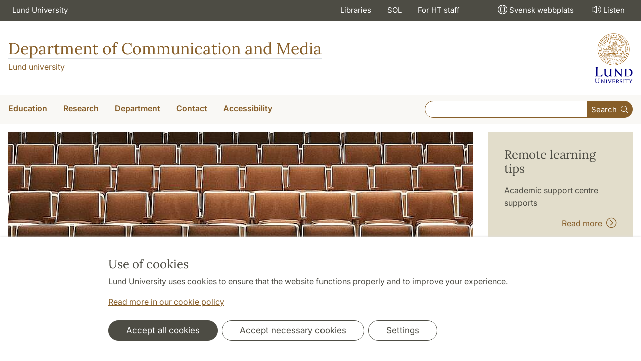

--- FILE ---
content_type: text/html; charset=utf-8
request_url: https://www.kom.lu.se/en/
body_size: 8304
content:
<!DOCTYPE html>
<html lang="en">
<head>
    <meta charset="utf-8">

<!-- 
	This website is powered by TYPO3 - inspiring people to share!
	TYPO3 is a free open source Content Management Framework initially created by Kasper Skaarhoj and licensed under GNU/GPL.
	TYPO3 is copyright 1998-2026 of Kasper Skaarhoj. Extensions are copyright of their respective owners.
	Information and contribution at https://typo3.org/
-->

<link rel="icon" href="/_assets/57618afcb0789ce7164b711bb01f73a5/Icons/favicon_lu.ico" type="image/vnd.microsoft.icon">
<title>Department of Communication and Media</title>
<meta http-equiv="x-ua-compatible" content="ie=edge">
<meta name="generator" content="TYPO3 CMS">
<meta name="viewport" content="width=device-width, initial-scale=1">
<meta name="robots" content="index,follow">
<meta name="author" content="Michael Rübsamen">
<meta property="og:title" content="Department of Communication and Media">
<meta property="og:image" content="https://www.kom.lu.se/_assets/57618afcb0789ce7164b711bb01f73a5/Images/lu-logo-280x280px.png">
<meta name="charset" content="utf-8">


<link rel="stylesheet" href="/typo3temp/assets/css/6d6b87389f0acac33a5e8e54edb91f76.css?1726495197" media="all">
<link rel="stylesheet" href="/_assets/57618afcb0789ce7164b711bb01f73a5/Css/Dist/main.min.css?1764769341" media="all">
<link rel="stylesheet" href="/_assets/57618afcb0789ce7164b711bb01f73a5/Css/Src/ht_package.css?1769096901" media="all">
<link rel="stylesheet" href="/_assets/57618afcb0789ce7164b711bb01f73a5/Css/Dist/jquery.datetimepicker.css?1726485378" media="all">
<link rel="stylesheet" href="/_assets/47aff312a4a5b16d7fe87e204ed4b2ce/Css/ht_solr.css?1726485392" media="all">



<script src="/_assets/57618afcb0789ce7164b711bb01f73a5/JavaScript/encrypt.js?1726485378"></script>


<!-- Google Analytics -->
<script>
if( document.cookie.indexOf('cookie-agreed=') == -1 || document.cookie.split('; ').find(row => row.startsWith('cookie-agreed=')).split('=')[1] == 0) {
    window['ga-disable-' + 'UA-99838699-4'] = true;
} else  {  
    window['ga-disable-' + 'UA-99838699-4'] = false;
}
(function(i,s,o,g,r,a,m){i['GoogleAnalyticsObject']=r;i[r]=i[r]||function(){
(i[r].q=i[r].q||[]).push(arguments)},i[r].l=1*new Date();a=s.createElement(o),
m=s.getElementsByTagName(o)[0];a.async=1;a.src=g;m.parentNode.insertBefore(a,m)
})(window,document,'script','https://www.google-analytics.com/analytics.js','ga');
ga('create', 'UA-99838699-4', 'auto');
ga('set', 'anonymizeIp', true);
ga('send', 'pageview');
</script>
<!-- End Google Analytics --><!-- Google Tag Manager -->

<script>
var cookieConsent=true;
if( document.cookie.indexOf('cookie-agreed=') == -1 || document.cookie.split('; ').find(row => row.startsWith('cookie-agreed=')).split('=')[1] == 0) {
cookieConsent=false;
}
if(cookieConsent){(function(w,d,s,l,i){w[l]=w[l]||[];w[l].push({'gtm.start':
new Date().getTime(),event:'gtm.js'});var f=d.getElementsByTagName(s)[0],
j=d.createElement(s),dl=l!='dataLayer'?'&l='+l:'';j.async=true;j.src=
'https://www.googletagmanager.com/gtm.js?id='+i+dl;f.parentNode.insertBefore(j,f);
})(window,document,'script','dataLayer','GTM-TPL75P7');}</script><!-- Google tag (gtag.js) -->
<script async src="https://www.googletagmanager.com/gtag/js?id=G-NFPK2WBJCV"></script>
<script>
if(cookieConsent){
window.dataLayer = window.dataLayer || [];
function gtag(){dataLayer.push(arguments);}
gtag('js', new Date());
gtag('config', 'G-NFPK2WBJCV',{'anonymize_ip':true});
}
</script>
<link rel="canonical" href="https://www.kom.lu.se/en/">

<link rel="alternate" hreflang="sv" href="https://www.kom.lu.se/">
<link rel="alternate" hreflang="en" href="https://www.kom.lu.se/en/">
<link rel="alternate" hreflang="x-default" href="https://www.kom.lu.se/">
<!-- This site is optimized with the Yoast SEO for TYPO3 plugin - https://yoast.com/typo3-extensions-seo/ -->
<script type="application/ld+json">[{"@context":"https:\/\/www.schema.org","@type":"WebSite","url":"https:\/\/www.kom.lu.se\/","name":"Department of Communication and Media"},{"@context":"https:\/\/www.schema.org","@type":"BreadcrumbList","itemListElement":[{"@type":"ListItem","position":1,"item":{"@id":"https:\/\/www.kom.lu.se\/en\/","name":"www.kom.lu.se"}}]}]</script>
</head>
<body id="p11033"data-aos-easing="ease" data-aos-duration="400" data-aos-delay="0"><!-- Google Tag Manager (noscript) --><noscript><iframe src="https://www.googletagmanager.com/ns.html?id=GTM-TPL75P7"
height="0" width="0" style="display:none;visibility:hidden"></iframe></noscript><!-- End Google Tag Manager (noscript) -->
<!--eri-no-index--><div id="skip-link"><a href="#main-content" class="element-invisible element-focusable">Hoppa till huvudinnehåll</a></div><div id="consentContainer" lang="sv" class="position-fixed fixed-bottom"><div class="sv-cookie-consent-banner" data-nosnippet="true" style="position: initial;"><div class="container" aria-live="polite"><h3>Use of cookies</h3><div class=""><p class="">Lund University uses cookies to ensure that the website functions properly and to improve your experience.</p><p class=""><a href="/en/about-this-website">Read more in our cookie policy</a></p></div><div class="row mt-3 varContent"><div class="col"><button type="button" class="btn btn-dark mt-2 me-2 w-100 w-md-auto agree-button">Accept all cookies</button><button type="button" class="btn btn-outline-dark mt-2 me-2 w-100 w-md-auto necessary-button">Accept necessary cookies</button><button class="btn btn-outline-dark mt-2 w-100 w-md-auto manage-button">Settings</button></div></div></div></div></div><div class="modal fade" id="nav-mobile" tabindex="-1" role="dialog" aria-labelledby="mobileMenu" aria-hidden="true"><div class="modal-dialog my-0 mx-auto" role="document"><div class="modal-content border-0 rounded-0"><div class="modal-header justify-content-end"><button type="button" class="border-0 bg-transparent cursor-pointer lh-0 p-2 nm-2" data-bs-dismiss="modal" aria-controls="nav-mobile" aria-expanded="false" aria-label="Close the menu"><span aria-hidden="true"><i class="fal fa-times fa-lg"></i></span></button></div><ul id="mobileMenu" class="mobile-nav mobile-nav-root border-0 nav-collapse font-size-sm nav-undecorated"><li class="mobile-nav-item"><div class="mobile-nav-container"><a href="/en/education/" class="nav-link"><span>Education</span></a><a href="#" title="submenu for Education" 
                            class="mobile-nav-toggle collapsed  btn" 
                            data-bs-target="#responsive-link-11060" 
                            data-bs-toggle="collapse" 
                            aria-expanded="false" 
                            aria-controls="responsive-link-11060"
                            role="button"><span class="collapse-show"><i class="fal fa-plus-circle"></i></span><span class="collapse-hide"><i class="fal fa-minus-circle"></i></span></a></div><ul class="mobile-nav collapse " id="responsive-link-11060"><li class="mobile-nav-item"><div class="mobile-nav-container"><a href="/en/education/rhetoric/" class="nav-link">Rhetoric</a></div></li><li class="mobile-nav-item"><div class="mobile-nav-container"><a href="/en/education/student/" class="nav-link"><span>Student</span></a><a href="#" title="submenu for Student" 
                            class="mobile-nav-toggle collapsed  btn" 
                            data-bs-target="#responsive-link-12844" 
                            data-bs-toggle="collapse" 
                            aria-expanded="false" 
                            aria-controls="responsive-link-12844"
                            role="button"><span class="collapse-show"><i class="fal fa-plus-circle"></i></span><span class="collapse-hide"><i class="fal fa-minus-circle"></i></span></a></div><ul class="mobile-nav collapse " id="responsive-link-12844"><li class="mobile-nav-item"><div class="mobile-nav-container"><a href="/en/education/student/expeditionen/" class="nav-link">School Office </a></div></li><li class="mobile-nav-item"><div class="mobile-nav-container"><a href="/en/education/student/vanliga-fragor/" class="nav-link">FAQs</a></div></li><li class="mobile-nav-item"><div class="mobile-nav-container"><a href="/en/education/student/servicefunktioner/" class="nav-link">Students&#039; services</a></div></li><li class="mobile-nav-item"><div class="mobile-nav-container"><a href="/en/education/student/stil/" class="nav-link">StiL</a></div></li><li class="mobile-nav-item"><div class="mobile-nav-container"><a href="/en/education/student/bibliotek/" class="nav-link">Library</a></div></li><li class="mobile-nav-item"><div class="mobile-nav-container"><a href="/en/education/student/examen/" class="nav-link">Degrees</a></div></li><li class="mobile-nav-item"><div class="mobile-nav-container"><a href="/en/education/student/studera-utomlands/" class="nav-link">Study abroad</a></div></li><li class="mobile-nav-item"><div class="mobile-nav-container"><a href="/en/education/student/stipendier/" class="nav-link">Scholarships</a></div></li></ul></li><li class="mobile-nav-item"><div class="mobile-nav-container"><a href="/en/education/courses/" class="nav-link">Courses</a></div></li><li class="mobile-nav-item"><div class="mobile-nav-container"><a href="/en/education/courses-by-semester/" class="nav-link">Courses by semester</a></div></li><li class="mobile-nav-item"><div class="mobile-nav-container"><a href="/en/education/forskarutbildning/" class="nav-link">Doctoral education</a></div></li></ul></li><li class="mobile-nav-item"><div class="mobile-nav-container"><a href="/en/research/" class="nav-link"><span>Research</span></a><a href="#" title="submenu for Research" 
                            class="mobile-nav-toggle collapsed  btn" 
                            data-bs-target="#responsive-link-11062" 
                            data-bs-toggle="collapse" 
                            aria-expanded="false" 
                            aria-controls="responsive-link-11062"
                            role="button"><span class="collapse-show"><i class="fal fa-plus-circle"></i></span><span class="collapse-hide"><i class="fal fa-minus-circle"></i></span></a></div><ul class="mobile-nav collapse " id="responsive-link-11062"><li class="mobile-nav-item"><div class="mobile-nav-container"><a href="/en/research/retorik/" class="nav-link"><span>Rhetoric</span></a><a href="#" title="submenu for Rhetoric" 
                            class="mobile-nav-toggle collapsed  btn" 
                            data-bs-target="#responsive-link-12919" 
                            data-bs-toggle="collapse" 
                            aria-expanded="false" 
                            aria-controls="responsive-link-12919"
                            role="button"><span class="collapse-show"><i class="fal fa-plus-circle"></i></span><span class="collapse-hide"><i class="fal fa-minus-circle"></i></span></a></div><ul class="mobile-nav collapse " id="responsive-link-12919"><li class="mobile-nav-item"><div class="mobile-nav-container"><a href="/en/research/retorik/forskare/" class="nav-link"><span>Researchers</span></a><a href="#" title="submenu for Researchers" 
                            class="mobile-nav-toggle collapsed  btn" 
                            data-bs-target="#responsive-link-12944" 
                            data-bs-toggle="collapse" 
                            aria-expanded="false" 
                            aria-controls="responsive-link-12944"
                            role="button"><span class="collapse-show"><i class="fal fa-plus-circle"></i></span><span class="collapse-hide"><i class="fal fa-minus-circle"></i></span></a></div><ul class="mobile-nav collapse " id="responsive-link-12944"><li class="mobile-nav-item"><div class="mobile-nav-container"><a href="/en/research/retorik/forskare/forskarstuderande/" class="nav-link">Doctoral students</a></div></li></ul></li><li class="mobile-nav-item"><div class="mobile-nav-container"><a href="/en/research/retorik/publikationer/" class="nav-link">Publications</a></div></li></ul></li><li class="mobile-nav-item"><div class="mobile-nav-container"><a href="/en/research/postgraduate-education/" class="nav-link"><span>Postgraduate Education</span></a><a href="#" title="submenu for Postgraduate Education" 
                            class="mobile-nav-toggle collapsed  btn" 
                            data-bs-target="#responsive-link-12929" 
                            data-bs-toggle="collapse" 
                            aria-expanded="false" 
                            aria-controls="responsive-link-12929"
                            role="button"><span class="collapse-show"><i class="fal fa-plus-circle"></i></span><span class="collapse-hide"><i class="fal fa-minus-circle"></i></span></a></div><ul class="mobile-nav collapse " id="responsive-link-12929"><li class="mobile-nav-item"><div class="mobile-nav-container"><a href="/en/research/postgraduate-education/programme-contents/" class="nav-link">Programme contents</a></div></li><li class="mobile-nav-item"><div class="mobile-nav-container"><a href="/en/research/postgraduate-education/appointment-finance-budget/" class="nav-link">Appointment, finance, budget</a></div></li><li class="mobile-nav-item"><div class="mobile-nav-container"><a href="/en/research/postgraduate-education/practical-and-administrative-matters/" class="nav-link">Practical and administrative matters</a></div></li><li class="mobile-nav-item"><div class="mobile-nav-container"><a href="/en/research/postgraduate-education/supervision/" class="nav-link">Supervision</a></div></li><li class="mobile-nav-item"><div class="mobile-nav-container"><a href="/en/research/postgraduate-education/presentations-and-seminars/" class="nav-link">Presentations and seminars</a></div></li><li class="mobile-nav-item"><div class="mobile-nav-container"><a href="/en/research/postgraduate-education/public-defence-and-degree/" class="nav-link">Public defence and degree</a></div></li></ul></li></ul></li><li class="mobile-nav-item"><div class="mobile-nav-container"><a href="/en/department/" class="nav-link"><span>Department</span></a><a href="#" title="submenu for Department" 
                            class="mobile-nav-toggle collapsed  btn" 
                            data-bs-target="#responsive-link-11054" 
                            data-bs-toggle="collapse" 
                            aria-expanded="false" 
                            aria-controls="responsive-link-11054"
                            role="button"><span class="collapse-show"><i class="fal fa-plus-circle"></i></span><span class="collapse-hide"><i class="fal fa-minus-circle"></i></span></a></div><ul class="mobile-nav collapse " id="responsive-link-11054"><li class="mobile-nav-item"><div class="mobile-nav-container"><a href="/en/department/work-and-study-environment/" class="nav-link">Work and study environment</a></div></li><li class="mobile-nav-item"><div class="mobile-nav-container"><a href="/en/department/equality-equal-treatment-and-diversity/" class="nav-link">Equality, equal treatment and diversity</a></div></li><li class="mobile-nav-item"><div class="mobile-nav-container"><a href="/en/the-department/accessibility/" class="nav-link">Accessibility</a></div></li></ul></li><li class="mobile-nav-item"><div class="mobile-nav-container"><a href="/en/contact/" class="nav-link">Contact</a></div></li><li class="mobile-nav-item"><div class="mobile-nav-container"><a href="/en/accessibility/" class="nav-link">Accessibility</a></div></li><li class="mobile-nav-item"><div class="mobile-nav-container"><a href="https://www.htbibl.lu.se/en//" class="nav-link">Libraries</a></div></li><li class="mobile-nav-item"><div class="mobile-nav-container"><a href="https://www.ht.lu.se/en/the-faculties/our-buildings/sol-building//" class="nav-link">SOL</a></div></li><li class="mobile-nav-item"><div class="mobile-nav-container"><a href="https://internt.ht.lu.se/en/" class="nav-link">For HT staff</a></div></li><li class="mobile-nav-item"><div class="mobile-nav-container"><a href="javascript:" onclick="toggleBar();" class="nav-link" data-bapdf="372">
                                Listen
                            </a></div></li></ul></div></div></div><header class="header nav-undecorated"><div class="bg-dark d-none d-xl-block"><div class="container-fluid mw-xxl py-0"><nav class="navbar navbar-expand-md navbar-dark bg-dark font-size-sm p-0 text-white"><div class="collapse navbar-collapse" id="navbarSupportedContent"><ul class="shortcut-menu navbar-nav"><li class="nav-item"><a class="nav-link pe-2 nav-undecorated" href="https://www.lunduniversity.lu.se/">Lund University</a></li></ul><ul class="navbar-nav flex-row ms-auto"><li class="nav-item"><a class="nav-link px-3 nav-undecorated" href="https://www.htbibl.lu.se/en/">Libraries</a></li><li class="nav-item"><a class="nav-link px-3 nav-undecorated" href="https://www.ht.lu.se/en/the-faculties/our-buildings/sol-building/">SOL</a></li><li class="nav-item"><a class="nav-link px-3 nav-undecorated" href="https://internt.ht.lu.se/en/">For HT staff</a></li></ul><ul class="navbar-nav flex-row ms-5"><li class="nav-item"><a href="/" target="_self" class="ms-2 px-3 nav-link nav-undecorated"><i class="fal fa-globe fa-lg p-1"></i><span lang="sv" dir="ltr">Svensk webbplats</span></a></li><li class="nav-item"><a class="nav-link px-3 nav-undecorated" href="javascript:" onclick="toggleBar();" title="activate speaking web" id="bapluslogo" data-bapdf="372"><i class="fal fa-lg fa-volume p-1"></i>Listen
                                </a></li></ul></div></nav></div></div><div class="d-xl-none d-block border-bottom"><div class="row m-0 pb-0"><div class="flex-shrink-1 flex-lg-shrink-0 flex-grow-1 d-flex flex-column justify-content-between h-100 mh-120"><div class="h-lg-auto flex-column justify-content-between align-items-end font-size-sm flex-grow-0"><nav class="nav text-center h-100 h-lg-auto align-items-center nav-undecorated flex-nowrap justify-content-end"><div class="nav-item me-auto mb-2 pt-2 flex"><a class="m-0 p-0" href="https://www.lunduniversity.lu.se/"><img src="/_assets/57618afcb0789ce7164b711bb01f73a5/Images/logo-lu-en-liggande.png?1726485378" alt="lund university logo" class="img-fluid"></a></div><div class="nav-item mobile-search-button"><a class="ms-2 p-1 d-block nav-undecorated" 
                                href="#header-search-form" 
                                data-bs-toggle="collapse"
                                aria-controls="header-search-form" aria-expanded="false"
                                aria-label="Show and hide searchfield"><i class="fal fa-lg fa-search p-1"></i>Search
                            </a></div><div class="nav-item d-none d-md-block"><a class="ms-2 p-1 nav-undecorated" id="browse-aloud-desktop" href="javascript:void(0)" onclick="toggleBar();" data-bapdf="372"><i class="fal fa-lg fa-volume p-1"></i>Listen
                            </a></div><div class="nav-item d-block d-xl-none"><a href="/" target="_self" class="ms-2 p-1 nav-undecorated"><i class="fal fa-globe fa-lg p-1"></i><span lang="sv" dir="ltr">Svensk webbplats</span></a></div></nav></div></div></div><div class="header-search-form collapse-xl pb-2 px-2 collapsed collapse" id="header-search-form"><form class="lu-search-box-responsive" autocomplete="off" enctype="multipart/form-data" action="/en/search/" method="get" accept-charset="UTF-8"><label id="search-label1" class="search-label" for="header-search-field1">Search</label><div class="input-group input-group-sm w-100 flex"><input class="form-control form-control-sm flex-grow-1 px-3 py-3" aria-labelledby="search-label1" type="text" id="header-search-field1" name="query" value="" size="60" maxlength="128" /><button class="btn btn-primary" type="submit" id="header-search-button">
        Search
      </button></div></form></div></div><!-- new end --><div class="container-fluid mw-xxl"><div class="row m-0 py-4"><div class="col p-0"><div class="d-flex justify-content-between align-items-center h-100 text-primary"><div><h1 class="htPackageSiteTitle"><a href="/en" class="nav-undecorated">Department of Communication and Media</a></h1><p class="htPackageSiteSubTitle"><a href="https://www.ht.lu.se/en/">Lund university</a></p></div><div class="header-logo header-logo-institution header-logo-lu flex-grow-1 flex-lg-grow-0 d-none d-xl-block"><a href="https://www.lunduniversity.lu.se/"><img src="/_assets/57618afcb0789ce7164b711bb01f73a5/Images/logo_lu_en_small@1x.png?1726485378" 
                                srcset="/_assets/57618afcb0789ce7164b711bb01f73a5/Images/logo_lu_en_small@1x.png?1726485378 1x, 
                                /_assets/57618afcb0789ce7164b711bb01f73a5/Images/logo_lu_en_small@2x.png?1726485378 2x"
                                class="mw-100"
                                alt="lund university logo" /></a></div></div></div></div></div><div class="d-none d-xl-block font-size-xl-lg font-weight-light bg-plaster-25"><div class="mw-xxl d-flex container-fluid justify-content-between align-items-center"><nav aria-label="huvudmeny" class="main-menu"><ul class="nav nav-header-main nmx-3"><li class="nav-item dropdown dropdown-hover"><a class="nav-link text-nowrap dropdown-toggle nav-undecorated" 
                                            href="/en/education/" id="dropdown-Education"
                                            aria-haspopup="true"><span>Education</span></a><div class="dropdown-menu font-size-base" aria-labelledby="dropdown-Education"><a class="dropdown-item nav-undecorated" 
                                                href="/en/education/rhetoric/"><span>Rhetoric</span></a><a class="dropdown-item nav-undecorated" 
                                                href="/en/education/student/"><span>Student</span></a><a class="dropdown-item nav-undecorated" 
                                                href="/en/education/courses/"><span>Courses</span></a><a class="dropdown-item nav-undecorated" 
                                                href="/en/education/courses-by-semester/"><span>Courses by semester</span></a><a class="dropdown-item nav-undecorated" 
                                                href="/en/education/forskarutbildning/"><span>Doctoral education</span></a></div></li><li class="nav-item dropdown dropdown-hover"><a class="nav-link text-nowrap dropdown-toggle nav-undecorated" 
                                            href="/en/research/" id="dropdown-Research"
                                            aria-haspopup="true"><span>Research</span></a><div class="dropdown-menu font-size-base" aria-labelledby="dropdown-Research"><a class="dropdown-item nav-undecorated" 
                                                href="/en/research/retorik/"><span>Rhetoric</span></a><a class="dropdown-item nav-undecorated" 
                                                href="/en/research/postgraduate-education/"><span>Postgraduate Education</span></a></div></li><li class="nav-item dropdown dropdown-hover"><a class="nav-link text-nowrap dropdown-toggle nav-undecorated" 
                                            href="/en/department/" id="dropdown-Department"
                                            aria-haspopup="true"><span>Department</span></a><div class="dropdown-menu font-size-base" aria-labelledby="dropdown-Department"><a class="dropdown-item nav-undecorated" 
                                                href="/en/department/work-and-study-environment/"><span>Work and study environment</span></a><a class="dropdown-item nav-undecorated" 
                                                href="/en/department/equality-equal-treatment-and-diversity/"><span>Equality, equal treatment and diversity</span></a><a class="dropdown-item nav-undecorated" 
                                                href="/en/the-department/accessibility/"><span>Accessibility</span></a></div></li><li class="nav-item"><a class="nav-link text-nowrap nav-undecorated " href="/en/contact/"><span>Contact</span></a></li><li class="nav-item"><a class="nav-link text-nowrap nav-undecorated " href="/en/accessibility/"><span>Accessibility</span></a></li></ul></nav><form class="flex-xl-grow-1 header-search-container--institution" autocomplete="off" enctype="multipart/form-data" action="/en/search/" method="get" accept-charset="UTF-8"><label id="search-label2" class="search-label" for="header-search-field2">Search</label><div class="input-group input-group-sm w-100 flex"><input class="form-control form-control-sm flex-grow-1 px-3 py-3" aria-labelledby="search-label2" type="text" id="header-search-field2" name="query" value="" size="60" maxlength="" /><button class="btn btn-primary" type="submit" id="header-search-button"><span class="me-2">Search</span><i class="fal fa-search"></i></button></div></form></div></div><div class="modal fade" id="mm-nav-mobile--item11060" tabindex="-1" role="dialog" aria-labelledby="mm-mobileMenu11060" aria-hidden="true"><div class="modal-dialog my-0 mx-auto" role="document"><div class="modal-content border-0 rounded-0"><div class="modal-header justify-content-end"><button type="button" class="border-0 bg-transparent cursor-pointer lh-0 p-2 nm-2" data-bs-dismiss="modal" aria-controls="mm-nav-mobile--item11060" aria-expanded="false" aria-label="Close the menu"><span aria-hidden="true"><i class="fal fa-times fa-lg"></i></span></button></div><ul id="mm-mobileMenu11060" class="mobile-nav mobile-nav-root border-0 nav-collapse font-size-sm nav-undecorated"><li class="mobile-nav-item"><div class="mobile-nav-container"><a href="/en/education/" class="nav-link">
                                    Education                                    
                                    <span class="ms-1"><i class="fal fa-chevron-circle-right fa-sm"></i></span></a></div><ul class="mobile-nav collapse show"><li class="mobile-nav-item"><div class="mobile-nav-container"><a href="/en/education/rhetoric/" class="nav-link">Rhetoric</a></div></li><li class="mobile-nav-item"><div class="mobile-nav-container"><a href="/en/education/student/" class="nav-link"><span>Student</span></a><button title="submenu for Student" 
                                class="mobile-nav-toggle btn collapsed" 
                                data-bs-target="#mm-responsive-link-12844" 
                                data-bs-toggle="collapse" 
                                aria-expanded="false" 
                                aria-controls="mm-responsive-link-12844"><span class="collapse-show"><i class="fal fa-plus-circle"></i></span><span class="collapse-hide"><i class="fal fa-minus-circle"></i></span></button></div><ul class="mobile-nav collapse" id="mm-responsive-link-12844"><li class="mobile-nav-item"><div class="mobile-nav-container"><a href="/en/education/student/expeditionen/" class="nav-link">School Office </a></div></li><li class="mobile-nav-item"><div class="mobile-nav-container"><a href="/en/education/student/vanliga-fragor/" class="nav-link">FAQs</a></div></li><li class="mobile-nav-item"><div class="mobile-nav-container"><a href="/en/education/student/servicefunktioner/" class="nav-link">Students&#039; services</a></div></li><li class="mobile-nav-item"><div class="mobile-nav-container"><a href="/en/education/student/stil/" class="nav-link">StiL</a></div></li><li class="mobile-nav-item"><div class="mobile-nav-container"><a href="/en/education/student/bibliotek/" class="nav-link">Library</a></div></li><li class="mobile-nav-item"><div class="mobile-nav-container"><a href="/en/education/student/examen/" class="nav-link">Degrees</a></div></li><li class="mobile-nav-item"><div class="mobile-nav-container"><a href="/en/education/student/studera-utomlands/" class="nav-link">Study abroad</a></div></li><li class="mobile-nav-item"><div class="mobile-nav-container"><a href="/en/education/student/stipendier/" class="nav-link">Scholarships</a></div></li></ul></li><li class="mobile-nav-item"><div class="mobile-nav-container"><span class="nav-link active">Courses</span></div></li><li class="mobile-nav-item"><div class="mobile-nav-container"><a href="/en/education/courses-by-semester/" class="nav-link">Courses by semester</a></div></li><li class="mobile-nav-item"><div class="mobile-nav-container"><a href="/en/education/forskarutbildning/" class="nav-link">Doctoral education</a></div></li></ul></li></ul></div></div></div><div class="modal fade" id="mm-nav-mobile--item11062" tabindex="-1" role="dialog" aria-labelledby="mm-mobileMenu11062" aria-hidden="true"><div class="modal-dialog my-0 mx-auto" role="document"><div class="modal-content border-0 rounded-0"><div class="modal-header justify-content-end"><button type="button" class="border-0 bg-transparent cursor-pointer lh-0 p-2 nm-2" data-bs-dismiss="modal" aria-controls="mm-nav-mobile--item11062" aria-expanded="false" aria-label="Close the menu"><span aria-hidden="true"><i class="fal fa-times fa-lg"></i></span></button></div><ul id="mm-mobileMenu11062" class="mobile-nav mobile-nav-root border-0 nav-collapse font-size-sm nav-undecorated"><li class="mobile-nav-item"><div class="mobile-nav-container"><a href="/en/research/" class="nav-link">
                                    Research                                    
                                    <span class="ms-1"><i class="fal fa-chevron-circle-right fa-sm"></i></span></a></div><ul class="mobile-nav collapse show"><li class="mobile-nav-item"><div class="mobile-nav-container"><a href="/en/research/retorik/" class="nav-link"><span>Rhetoric</span></a><button title="submenu for Rhetoric" 
                                class="mobile-nav-toggle btn collapsed" 
                                data-bs-target="#mm-responsive-link-12919" 
                                data-bs-toggle="collapse" 
                                aria-expanded="false" 
                                aria-controls="mm-responsive-link-12919"><span class="collapse-show"><i class="fal fa-plus-circle"></i></span><span class="collapse-hide"><i class="fal fa-minus-circle"></i></span></button></div><ul class="mobile-nav collapse" id="mm-responsive-link-12919"><li class="mobile-nav-item"><div class="mobile-nav-container"><a href="/en/research/retorik/forskare/" class="nav-link"><span>Researchers</span></a><button title="submenu for Researchers" 
                                class="mobile-nav-toggle btn collapsed" 
                                data-bs-target="#mm-responsive-link-12944" 
                                data-bs-toggle="collapse" 
                                aria-expanded="false" 
                                aria-controls="mm-responsive-link-12944"><span class="collapse-show"><i class="fal fa-plus-circle"></i></span><span class="collapse-hide"><i class="fal fa-minus-circle"></i></span></button></div><ul class="mobile-nav collapse" id="mm-responsive-link-12944"><li class="mobile-nav-item"><div class="mobile-nav-container"><a href="/en/research/retorik/forskare/forskarstuderande/" class="nav-link">Doctoral students</a></div></li></ul></li><li class="mobile-nav-item"><div class="mobile-nav-container"><a href="/en/research/retorik/publikationer/" class="nav-link">Publications</a></div></li></ul></li><li class="mobile-nav-item"><div class="mobile-nav-container"><a href="/en/research/postgraduate-education/" class="nav-link"><span>Postgraduate Education</span></a><button title="submenu for Postgraduate Education" 
                                class="mobile-nav-toggle btn collapsed" 
                                data-bs-target="#mm-responsive-link-12929" 
                                data-bs-toggle="collapse" 
                                aria-expanded="false" 
                                aria-controls="mm-responsive-link-12929"><span class="collapse-show"><i class="fal fa-plus-circle"></i></span><span class="collapse-hide"><i class="fal fa-minus-circle"></i></span></button></div><ul class="mobile-nav collapse" id="mm-responsive-link-12929"><li class="mobile-nav-item"><div class="mobile-nav-container"><a href="/en/research/postgraduate-education/programme-contents/" class="nav-link">Programme contents</a></div></li><li class="mobile-nav-item"><div class="mobile-nav-container"><a href="/en/research/postgraduate-education/appointment-finance-budget/" class="nav-link">Appointment, finance, budget</a></div></li><li class="mobile-nav-item"><div class="mobile-nav-container"><a href="/en/research/postgraduate-education/practical-and-administrative-matters/" class="nav-link">Practical and administrative matters</a></div></li><li class="mobile-nav-item"><div class="mobile-nav-container"><a href="/en/research/postgraduate-education/supervision/" class="nav-link">Supervision</a></div></li><li class="mobile-nav-item"><div class="mobile-nav-container"><a href="/en/research/postgraduate-education/presentations-and-seminars/" class="nav-link">Presentations and seminars</a></div></li><li class="mobile-nav-item"><div class="mobile-nav-container"><a href="/en/research/postgraduate-education/public-defence-and-degree/" class="nav-link">Public defence and degree</a></div></li></ul></li></ul></li></ul></div></div></div><div class="modal fade" id="mm-nav-mobile--item11054" tabindex="-1" role="dialog" aria-labelledby="mm-mobileMenu11054" aria-hidden="true"><div class="modal-dialog my-0 mx-auto" role="document"><div class="modal-content border-0 rounded-0"><div class="modal-header justify-content-end"><button type="button" class="border-0 bg-transparent cursor-pointer lh-0 p-2 nm-2" data-bs-dismiss="modal" aria-controls="mm-nav-mobile--item11054" aria-expanded="false" aria-label="Close the menu"><span aria-hidden="true"><i class="fal fa-times fa-lg"></i></span></button></div><ul id="mm-mobileMenu11054" class="mobile-nav mobile-nav-root border-0 nav-collapse font-size-sm nav-undecorated"><li class="mobile-nav-item"><div class="mobile-nav-container"><a href="/en/department/" class="nav-link">
                                    Department                                    
                                    <span class="ms-1"><i class="fal fa-chevron-circle-right fa-sm"></i></span></a></div><ul class="mobile-nav collapse show"><li class="mobile-nav-item"><div class="mobile-nav-container"><a href="/en/department/work-and-study-environment/" class="nav-link">Work and study environment</a></div></li><li class="mobile-nav-item"><div class="mobile-nav-container"><a href="/en/department/equality-equal-treatment-and-diversity/" class="nav-link">Equality, equal treatment and diversity</a></div></li><li class="mobile-nav-item"><div class="mobile-nav-container"><a href="/en/the-department/accessibility/" class="nav-link">Accessibility</a></div></li></ul></li></ul></div></div></div><div class="modal fade" id="mm-nav-mobile--item11071" tabindex="-1" role="dialog" aria-labelledby="mm-mobileMenu11071" aria-hidden="true"><div class="modal-dialog my-0 mx-auto" role="document"><div class="modal-content border-0 rounded-0"><div class="modal-header justify-content-end"><button type="button" class="border-0 bg-transparent cursor-pointer lh-0 p-2 nm-2" data-bs-dismiss="modal" aria-controls="mm-nav-mobile--item11071" aria-expanded="false" aria-label="Close the menu"><span aria-hidden="true"><i class="fal fa-times fa-lg"></i></span></button></div><ul id="mm-mobileMenu11071" class="mobile-nav mobile-nav-root border-0 nav-collapse font-size-sm nav-undecorated"><li class="mobile-nav-item"><div class="mobile-nav-container"><a href="/en/contact/" class="nav-link">
                                    Contact                                    
                                    <span class="ms-1"><i class="fal fa-chevron-circle-right fa-sm"></i></span></a></div></li></ul></div></div></div><div class="modal fade" id="mm-nav-mobile--item62832" tabindex="-1" role="dialog" aria-labelledby="mm-mobileMenu62832" aria-hidden="true"><div class="modal-dialog my-0 mx-auto" role="document"><div class="modal-content border-0 rounded-0"><div class="modal-header justify-content-end"><button type="button" class="border-0 bg-transparent cursor-pointer lh-0 p-2 nm-2" data-bs-dismiss="modal" aria-controls="mm-nav-mobile--item62832" aria-expanded="false" aria-label="Close the menu"><span aria-hidden="true"><i class="fal fa-times fa-lg"></i></span></button></div><ul id="mm-mobileMenu62832" class="mobile-nav mobile-nav-root border-0 nav-collapse font-size-sm nav-undecorated"><li class="mobile-nav-item"><div class="mobile-nav-container"><a href="/en/accessibility/" class="nav-link">
                                    Accessibility                                    
                                    <span class="ms-1"><i class="fal fa-chevron-circle-right fa-sm"></i></span></a></div></li></ul></div></div></div><div class="mobile-nav-bar font-size-sm font-size-sm-base d-xl-none border-bottom"><nav class="nav ms-2 flex-grow-1" aria-label="Menu"><div class="nav-item"><a href="#mm-nav-mobile--item11060" class="nav-link px-2" data-bs-toggle="modal" aria-controls="mm-nav-mobile--item11060" aria-expanded="false" aria-label="Show menu - Education">
                        Education
                    </a></div><div class="nav-item"><a href="#mm-nav-mobile--item11062" class="nav-link px-2" data-bs-toggle="modal" aria-controls="mm-nav-mobile--item11062" aria-expanded="false" aria-label="Show menu - Research">
                        Research
                    </a></div><div class="nav-item"><a href="#mm-nav-mobile--item11054" class="nav-link px-2" data-bs-toggle="modal" aria-controls="mm-nav-mobile--item11054" aria-expanded="false" aria-label="Show menu - Department">
                        Department
                    </a></div><div class="nav-item"><a href="#mm-nav-mobile--item11071" class="nav-link px-2" data-bs-toggle="modal" aria-controls="mm-nav-mobile--item11071" aria-expanded="false" aria-label="Show menu - Contact">
                        Contact
                    </a></div><div class="nav-item"><a href="#mm-nav-mobile--item62832" class="nav-link px-2" data-bs-toggle="modal" aria-controls="mm-nav-mobile--item62832" aria-expanded="false" aria-label="Show menu - Accessibility">
                        Accessibility
                    </a></div></nav><nav class="nav" aria-label="More"><div class="nav-item"><button class="btn nav-link rounded-0 border-0" data-bs-target="#nav-mobile" data-bs-toggle="modal" aria-controls="nav-mobile" aria-expanded="false"><i class="fal fa-bars"></i> More
                </button></div></nav></div></header><!--/eri-no-index--><main><a id="main-content"></a><!--TYPO3SEARCH_begin--><div id="c215891" class="container-fluid mw-xxl bg- mt-3 mb-0"><div class="row"><div class="col-12 col-md-6 col-lg-9"><figure id="c310631" class="figure"><img class="figure-img img-fluid m-0" alt="Stolsrader" src="/fileadmin/_processed_/0/6/csm_csm_tyler-callahan-662099-unsplash_01_d9d275c63b_599dd05615.jpg" width="736" height="320" /></figure><h2 class="" id="c310633">
					The Department of Communication and Media under reconstruction
				</h2><div id="" class="ce-textpic ce-center ce-above"><div class="ce-bodytext"><p><strong>In 2025, the Department consists of the subject Rhetoric. On this website, you find information about Rhetoric courses and research. You also find contact information for the subject's researchers, teachers and administrators.</strong></p><p>Since January 1, 2025, Journalism and Media and Communication Studies are part of the Department of Communication at the Faculty of Social Sciences.</p><p><a href="https://www.iko.lu.se/en" target="_self">Department of Communication's website</a></p><p>Media History has moved to the Department of History within the Joint Faculties of Humanities and Theology.</p><p><a href="https://www.historiska.lu.se/en/" target="_self">Department of History's website</a></p><hr></div></div><div id="c310636" class="bg-plaster-25 mt-3 mb-0"><div class="container"><div class="row"><div class="col-12 col-lg-6 order-lg-2 pt-3 pt-lg-0"><img src="/fileadmin/_processed_/4/e/csm_anders_sigrell_17_1cc56ccdac.jpg" class="w-100" alt="en person i beige jacka." /></div><div class="col-12 col-lg-6 order-lg-1 pb-5 pb-lg-0"><h2>Courses in Rhetoric</h2><p class="mt-3 mb-3"><a href="/en/education/rhetoric/" target="_self" class="btn btn-primary">
                                    Read more
                                </a></p></div></div></div></div><div id="c310637" class="bg-plaster-50 mt-3 mb-0"><div class="container"><div class="row"><div class="col-12 col-lg-6 order-lg-2 pt-3 pt-lg-0"><img src="/fileadmin/_processed_/6/6/csm_Cicero_Denounces_Catiline_in_the_Roman_Senate_by_Cesare_Maccari_7256773fe0.png" class="w-100" alt="En tavla av romerska senaten." /></div><div class="col-12 col-lg-6 order-lg-1 pb-5 pb-lg-0"><h2>Rhetoric Research</h2><p class="mt-3 mb-3"><a href="/en/research/retorik/" target="_self" class="btn btn-primary">
                                    Read more
                                </a></p></div></div></div></div><div id="c215887" class="bg-sky-25 mt-3 mb-0"><div class="container"><div class="row"><div class="col-12 col-lg-6 order-lg-2 pt-3 pt-lg-0"><img src="/fileadmin/_processed_/7/6/csm_siora-photography-hgFY1mZY-Y0-unsplash_5718fbd21c.jpg" class="w-100" alt="en kvinna håller en bok framför ansiktet" /></div><div class="col-12 col-lg-6 order-lg-1 pb-5 pb-lg-0"><h2>KOM student? Information & guidance</h2><p class="mt-3 mb-3"><a href="https://www.kom.lu.se/en/education/student" target="_self" class="btn btn-primary">
                                    Read More
                                </a></p></div></div></div></div></div><div class="col-12 col-md-6 col-lg-3"><div id="c219846" class="htPackageInfoboxFrame bg-plaster   "><div class="infobox"><h2 class=" h3 mt-0 mb-3">
                                Remote learning tips
                            </h2><p>Academic support centre supports</p><div class="text-end font-weight-normal"><a href="https://www.lunduniversity.lu.se/current-students/academic-matters-and-support/academic-support-centre/remote-learning-tips" target="_self" title="Read more" class="nav-undecorated">
                                    
                                            Read more
                                        &nbsp;<i class="fal fa-chevron-circle-right fa-lg"></i></a></div></div></div><div id="c215882" class="htPackageInfoboxFrame bg-flower   "><div class="infobox"><h2 class=" h3 mt-0 mb-3">
                                Check Your Student Email
                            </h2><p>Go to the student portal</p><div class="text-end font-weight-normal"><a href="https://www.student.lu.se/uPortal/f/welcome/normal/render.uP" target="_self" title="Read more" class="nav-undecorated">
                                    
                                            Read more
                                        &nbsp;<i class="fal fa-chevron-circle-right fa-lg"></i></a></div></div></div><div id="c298282" class="htPackageInfoboxFrame bg-copper-50   on"><div class="infobox"><h2 class=" h3 mt-0 mb-3">
                                In response to global crises and conflicts
                            </h2><p>As a student or staff member at Lund University, there are various forms of advice and support available.</p><div class="text-end font-weight-normal"><a href="/en/support-for-students-and-staff/" target="_self" title="Read more" class="nav-undecorated">
                                    
                                            Read more
                                        &nbsp;<i class="fal fa-chevron-circle-right fa-lg"></i></a></div></div></div></div></div></div><!--TYPO3SEARCH_end--></main><!--eri-no-index--><footer class="footer text-white"><div class="container py-2"><div class="row pt-1"><div class="col-12 col-lg-4 mb-5 text-center text-lg-left"><a href="https://www.ht.lu.se/en/"><img src="/Images/logo_lu_footer_en@1x.png" srcset="/Images/logo_lu_footer_en@1x.png 1x, /Images/logo_lu_footer_en@2x.png 2x" alt="lund university logotype" class=" footer-logo"></a></div><div class="col-12 col-sm-6 col-md-3 offset-md-3 offset-lg-0 col-lg-4 mb-5"><h1 class="footerTitleBold mb-1">Contact us</h1><p>Department of Communication and Media<br/>LUX, Lund University<br/>Box 201<br/>SE-221 00 LUND<br/>+46 (0)46 222 00 00 (pbx)<br/><a class="text-white" href="#" data-mailto-token="hvdgoj5zskVfjh9gp9nz" data-mailto-vector="-5">exp<span class="testconvert1"></span>kom.lu<span class="testconvert2"></span>se</a></p></div><div class="col-12 col-sm-6 col-md-3 col-lg-4 mb-5"><h1 class="footerTitleBold mb-1">Shortcuts</h1><div class="nav nav-list flex-column shortcuts"><a class="nav-link text-white py-1 px-0" href="/about-this-website/">About this website and cookies</a><a class="nav-link text-white py-1 px-0" href="https://www.lunduniversity.lu.se/about-university/contact-us/privacy-policy">Privacy policy</a><a class="nav-link text-white py-1 px-0" href="/en/accessibility/">Accessibility</a></div></div></div><div class="row mb-5"><div class="col-12 col-lg-4 offset-lg-4"><h1 class="footerTitleBold mb-1">Follow us in social media</h1><ul class="nav nav-social mt-3 nmx-2 justify-content-center justify-content-lg-start"><li class="nav-item mx-2"><a class="nav-link text-white p-0" href="https://www.facebook.com/KommunikationMedier/"><span class="sr-only">Facebook </span><i class="fab fa-facebook-square  fa-2x"></i></a></li><li class="nav-item mx-2"><a class="nav-link text-white p-0" href="https://www.youtube.com/channel/UCdVfFdL67jobb9MtioEGh4w"><span class="sr-only">Youtube </span><i class="fab fa-youtube-square  fa-2x"></i></a></li></ul></div></div></div><div class="bg-darker py-5 "><div class="container"><div class="row"><div class="col-12 d-flex justify-content-center"><div class="d-inline-block"><h1 class="footerTitleBold mb-4">Cooperation and network</h1><div class="nav nav-partners align-items-center justify-content-center flex-row nmx-5"><a href="https://www.leru.org/" class="nav-link p-0 mb-3 mx-5"><img src="/_assets/57618afcb0789ce7164b711bb01f73a5/Images/leru.png?1726485378" alt="leru logo" class=" footer-partner"></a><a href="https://www.universitas21.com/" class="nav-link p-0 mb-3 mx-5"><img src="/_assets/57618afcb0789ce7164b711bb01f73a5/Images/u21.png?1726485378" alt="u21 logo" class=" footer-partner"></a></div></div></div></div></div></div></footer><button class="btn back-to-top px-2" type="button" id="backToTop"><i class="fas fa-2x align-middle mr-2 me-2 fa-chevron-circle-up"></i><span class="d-none d-md-inline-block">
                Back to top
            </span></button><!--/eri-no-index-->
<script src="/_assets/57618afcb0789ce7164b711bb01f73a5/JavaScript/Dist/bootstrap.min.js?1726485378"></script>
<script src="/_assets/57618afcb0789ce7164b711bb01f73a5/JavaScript/Dist/main.min.js?1726485378"></script>
<script src="/_assets/57618afcb0789ce7164b711bb01f73a5/JavaScript/Dist/jquery.rwdImageMaps.min.js?1726485378"></script>
<script src="/_assets/57618afcb0789ce7164b711bb01f73a5/JavaScript/ht_package.js?1764769341"></script>
<script src="/_assets/948410ace0dfa9ad00627133d9ca8a23/JavaScript/Powermail/Form.min.js?1760518764" defer="defer"></script>
<script async="async" src="/typo3temp/assets/js/7f6f4007061a3385249e7e32f51dfafe.js?1760944628"></script>

<script src="https://www.browsealoud.com/plus/scripts/3.1.0/ba.js" crossorigin="anonymous" integrity="sha256-VCrJcQdV3IbbIVjmUyF7DnCqBbWD1BcZ/1sda2KWeFc= sha384-k2OQFn+wNFrKjU9HiaHAcHlEvLbfsVfvOnpmKBGWVBrpmGaIleDNHnnCJO4z2Y2H sha512-gxDfysgvGhVPSHDTieJ/8AlcIEjFbF3MdUgZZL2M5GXXDdIXCcX0CpH7Dh6jsHLOLOjRzTFdXASWZtxO+eMgyQ=="></script>
</body>
</html>